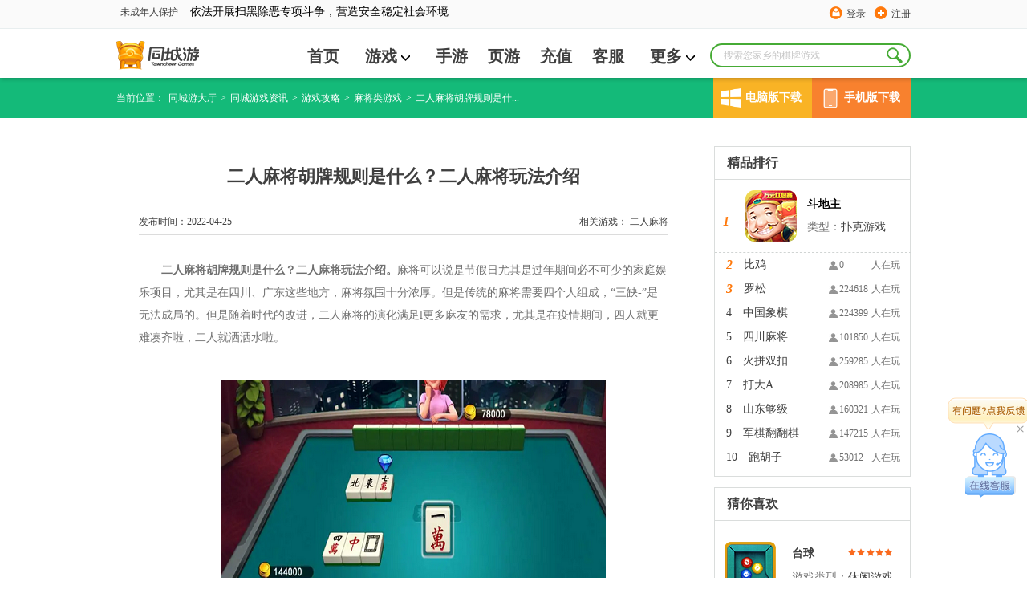

--- FILE ---
content_type: text/html; charset=utf-8
request_url: https://www.tcy365.com/news/d24950.html
body_size: 12739
content:

<!DOCTYPE html>
<html lang="zh">
<head>
    <meta charset="utf-8" />
    <meta http-equiv="X-UA-Compatible" content="IE=edge" />
    <title>二人麻将胡牌规则是什么？二人麻将玩法介绍-同城游 -畅唐同城游</title>
    <link rel="shortcut icon" href="//static.tcy365.com/uc/common/images/favicon.ico" />
    <meta name="keywords" content="二人麻将、二人麻将玩法介绍、麻将胡牌规则" />
    <meta name="description" itemprop="description" content="二人麻将胡牌规则是什么？二人麻将玩法介绍。麻将可以说是节假日尤其是过年期间必不可少的家庭娱乐项目，尤其是在四川、广东这些地方，麻将氛围十分浓厚。但是传统的麻将需要四个人组成，“三缺-”是无法成局的。但..." />
        <meta name="mobile-agent" content="format=html5;url=//m.tcy365.com/news/d24950.html" />
        <meta name="applicable-device" content="pc">
        <meta http-equiv="Cache-Control" content="no-siteapp" />
        <meta http-equiv="Cache-Control" content="no-transform" />
        <link rel="alternate" media="only screen and (max-width:750px)" href="//m.tcy365.com/news/d24950.html" />
    <link href="//static.tcy365.com/uc/tcy/static/assets/css/main-v5.0.3.css?v=20250528" rel="stylesheet" type="text/css" />
    <meta itemprop="name" content="同城游棋牌官方下载" />
    <meta itemprop="image" content="//static.tcy365.com/uc/common/images/logo/logo_v_48.png" />
    
    <meta property="bytedance:published_time" content="2022-04-25T18:48:54+08:00">
    <meta property="bytedance:updated_time" content="2022-04-25T21:09:51+08:00">

    
    <link rel="stylesheet" rev="stylesheet" type="text/css" href="//static.tcy365.com/uc/tcy/static/public/style/common.css?v=20250528" />
    <link rel="stylesheet" rev="stylesheet" type="text/css" href="//static.tcy365.com/uc/tcy/static/mainWeb/css/nesinformation-style.css?v=20250528" />
    <link rel="stylesheet" rev="stylesheet" type="text/css" href="//static.tcy365.com/uc/tcy/static/mainWeb/css/video.css?v=20250528" />
    <link type="text/css" rel="stylesheet" rev="stylesheet" href="//static.tcy365.com/uc/tcy/static/mainWeb/css/download_btn.css?v=20250528" />

    

    <script>
        var TCY_DATASIGN = {
            ip: '',
            appSessionId: '',
            eventSessionId: ''
        };
    </script>
    <script>
        var _datalink = {
            appId: '176',
            appCode: 'tcyweb'
        };
        var _dlk = _dlk || [];
    </script>
</head>
<body class="yahei">
    <div class="header">
        <div class="top-navigation">
            <div id="TCYSiteNav"></div>
        </div>
        <div class="logo-cn">
            <div class="search-box">
                <input type="text" placeholder="搜索您家乡的棋牌游戏" maxlength=10>
                <a href="javascript:;" class="search-btn J_search-btn"></a>
                <div class="search-list">
                    <div class="search-pop search-pop-mate" style="display:block">
                        <h3>猜你想搜</h3>
                        <ul class="search-mate">
                        </ul>
                    </div>
                    <div class="search-pop search-pop-record">
                        <h3>历史搜索</h3>
                        <ul class="search-history">
                        </ul>
                        <p>
                            <i></i>
                            <a href="javascript:;" class="clear-history-record">清空历史记录</a>
                        </p>
                    </div>
                    <div class="search-pop search-pop-hot" style="display: none">
                        <h3>热门搜索推荐</h3>
                        <ul class="search-recommend">
                        </ul>
                    </div>
                </div>
            </div>
                <ul class="nav yahei">
                    <li><a href="/bj/" title="首页" >首页</a></li>
                    <li>
                        <span class="more">
                            <a href="/game/"  target="_blank" title="游戏">游戏<i class="icon-more"></i></a>
                            <ul class="child-list">
                                <li><a href="/game/cards/" rel="nofollow" target="_blank" title="扑克牌游戏">扑克牌游戏</a></li>
                                <li><a href="/game/cmahjong/" rel="nofollow" target="_blank" title="麻将游戏">麻将游戏</a></li>
                                <li><a href="/game/chess/" rel="nofollow" target="_blank" title="棋类游戏">棋类游戏</a></li>
                                <li><a href="/game/casual/" rel="nofollow" target="_blank" title="休闲游戏">休闲游戏</a></li>
                            </ul>
                        </span>
                    </li>
                    <li><a href="/app/"  target="_blank" title="手游">手游</a></li>
                    <li><a href="http://www.yaodou.com/" rel="nofollow" target="_blank" title="页游">页游</a></li>
                    <li><a href="http://pay.tcy365.com/" rel="nofollow" target="_blank" title="充值">充值</a></li>
                    <li><a href="http://kf.tcy365.com/" rel="nofollow" target="_blank" title="客服">客服</a></li>
                    <li>
                        <span class="more">
                            <a href="#" title="更多">更多<i class="icon-more"></i></a>
                            <ul class="child-list">
                                <li><a href="http://user.tcy365.com/" rel="nofollow" target="_blank" title="用户中心">用户中心</a></li>
                                    <li><a href="/gc/" target="_blank" title="">游戏列表</a></li>

                                <li><a href="/top/" target="_blank" title="游戏排行榜">游戏排行榜</a></li>
                                <li><a href="/brand/" rel="nofollow" target="_blank" title="品牌">品牌</a></li>
                                <li><a href="/yxgl/" target="_blank" title="资讯精选">资讯精选</a></li>
                            </ul>
                        </span>
                    </li>
                </ul>
            <div class="logo">
                <div><h1><a href="/bj/" target="_blank" title="同城游戏大厅"></a></h1></div>
            </div>
            <p class="c-r2-p">
                                    <s2></s2>
            </p>
        </div>
    </div>
    

<div class="breadcrumb-green" style="width: 100%;">
    <ul class="breadcrumb-list  download_cn">
        <li>当前位置：</li>
        <li><a href="/" title="同城游大厅">同城游大厅</a></li>
        <li>&gt;<a href="/news/" title="同城游戏资讯">同城游戏资讯 </a></li>
            <li>&gt;<a href="//www.tcy365.com/news/cstrategy/" title="游戏攻略">游戏攻略 </a></li>
                    <li>&gt;<a href="//www.tcy365.com/news/cmahjong/" title="麻将类游戏">麻将类游戏 </a></li>
                <li>&gt;<span title="二人麻将胡牌规则是什么？二人麻将玩法介绍">二人麻将胡牌规则是什...</span></li>
<div class="download_item">
    <div class="computer" onmouseover="windowsDomnMounseover()" onmouseout="windowsDomnMounseout()" onclick="goDownloadPage()">
        <div class="icon computer_icon"></div>
        <span>电脑版下载</span>
    </div>
    <div class="mobile" onmouseover="mobileDomnMounseover()" onmouseout="mobileDomnMounseout()">
        <div class="icon mobile_icon"></div>
        <span>手机版下载</span>
    </div>
</div>
<div class="right_downlond windows_download" onmouseover="windowsDomnMounseover()" onmouseout="windowsDomnMounseout()">
    <a class="button" id="btnhall2" href="/hall/downloadhall.html?webid=1" rel="nofollow" title="同城游大厅下载" onclick="_dlk.push({c: '同城游大厅下载点击', ec: '1015006'});">
        <span class="f">下载游戏</span><span class="en_f"></span>
    </a>
</div>
<div class="right_downlond monbile_download" onmouseover="mobileDomnMounseover()" onmouseout="mobileDomnMounseout()"></div>

    </ul>
</div>
<div class="Gamelist">
    <div class="Gamelist_cn">
        <div class="Games">
            <div class="Information">
                <h1>二人麻将胡牌规则是什么？二人麻将玩法介绍</h1>
                <p>
                    <span>
                        相关游戏：
                        <a href='//www.tcy365.com/game/derqs462.html' target='_blank' title='二人麻将'>二人麻将</a>
                    </span>发布时间：2022-04-25
                </p>
            </div>
            <div class="New_cn" >
                <h2 style="text-indent:37px;text-autospace:ideograph-numeric;text-align:left"></h2><h2 style="text-indent:37px;text-autospace:ideograph-numeric;text-align:left"><strong><span style=";font-family:宋体;font-weight:bold;font-size:19px"><span style="font-family:宋体"></span></span></strong></h2><p style="margin-top:5px;margin-right:0;margin-bottom:5px;margin-left:0;text-indent:28px;text-align:left;line-height:28px"><strong><span style=";font-family:微软雅黑;font-weight:bold;font-size:14px"><span style="font-family:微软雅黑">二人麻将胡牌规则</span></span></strong><strong><span style=";font-family:微软雅黑;font-weight:bold;font-size:14px"><span style="font-family:微软雅黑">是什么？</span></span></strong><strong><span style=";font-family:微软雅黑;font-weight:bold;font-size:14px"><span style="font-family:微软雅黑">二人麻将玩法介绍</span></span></strong><strong><span style=";font-family:微软雅黑;font-weight:bold;font-size:14px"><span style="font-family:微软雅黑">。</span></span></strong><span style=";font-family:微软雅黑;font-size:14px"><span style="font-family:微软雅黑">麻将可以说是节假日尤其是过年期间必不可少的家庭娱乐项目</span></span><span style=";font-family:微软雅黑;font-size:14px"><span style="font-family:微软雅黑">，</span></span><span style=";font-family:微软雅黑;font-size:14px"><span style="font-family:微软雅黑">尤其是在四川、广东这些地方，麻将氛围十分浓厚。但是传统的</span></span><span style=";font-family:微软雅黑;font-size:14px"><span style="font-family:微软雅黑">麻将需要四</span></span><span style=";font-family:微软雅黑;font-size:14px"><span style="font-family:微软雅黑">个人组成</span></span><span style=";font-family:微软雅黑;font-size:14px"><span style="font-family:微软雅黑">，</span>“三缺-”是无法成局的。</span><span style=";font-family:微软雅黑;font-size:14px"><span style="font-family:微软雅黑">但是随着时代的改进，二人麻将的演化满足</span>l更多麻友的需求，尤其是在疫情期间，四人就更难凑齐啦，二人就洒洒水啦。</span></p><p style="margin-top:5px;margin-right:0;margin-bottom:5px;margin-left:0;text-indent:28px;text-align:left;line-height:28px"><span style=";font-family:微软雅黑;font-size:14px"><br /></span></p><p style="margin-top:5px;margin-right:0;margin-bottom:5px;margin-left:0;text-indent:28px;text-align:center;line-height:28px"><img alt="二人麻将胡牌规则是什么？二人麻将玩法介绍" title="二人麻将胡牌规则是什么？二人麻将玩法介绍" src="//image.tcy365.net/images/bd2/202204251854086548331.png" /><span style=";font-family:微软雅黑;font-size:14px">&nbsp;</span></p><p style="margin: 5px 0px; text-indent: 28px; line-height: 28px;"><span style=";font-family:微软雅黑;font-size:14px"><br /></span></p><p style="margin-top:5px;margin-right:0;margin-bottom:5px;margin-left:0;text-indent:28px;text-align:left;line-height:28px"><span style=";font-family:微软雅黑;font-size:14px"><span style="font-family:微软雅黑">接下来小编就来介绍一下二人麻将的玩法和虎牌规则吧。二人麻将顾名思义就是两个人打的麻将，没有北家和西家。基本上和四人麻将差不多，由条子、发财、筒子、万子、红中、白板这些组成。对局的时候你可以吃上家的牌，也可以杠、可以碰等。手上的牌较后是三个相连的，或者是一样的牌，再加一个对子，那这一局你就可以胡啦。有些地方还有自摸损的差别。</span></span></p><p style="margin-top:5px;margin-right:0;margin-bottom:5px;margin-left:0;text-indent:28px;text-align:left;line-height:28px"><span style=";font-family:微软雅黑;font-size:14px"><span style="font-family:微软雅黑"><br /></span></span></p><p style="margin-top:5px;margin-right:0;margin-bottom:5px;margin-left:0;text-indent:28px;text-align:left;line-height:28px"><span style=";font-family:微软雅黑;font-size:14px"><span style="font-family:微软雅黑">大多数情况下自摸损是不应用的，这个时候自摸以及和牌的得分点一样。</span> 但如果采用自摸损，那么得点就需要对这一半。接下来是算钱，如果是打的一块钱一局，那么放炮的人要给两块钱，如果是自摸，就要给两块钱。还有一些</span><span style=";font-family:微软雅黑;font-size:14px"><span style="font-family:微软雅黑">大胡</span></span><span style=";font-family:微软雅黑;font-size:14px"><span style="font-family:微软雅黑">、小胡、清一色、杠上花等等胡牌方式，这些给钱的番数我就更加不懂了，哈哈放弃，反正小编不太行，你行你上。二人麻将这种变种</span></span><span style=";font-family:微软雅黑;font-size:14px"><span style="font-family:微软雅黑">麻将</span></span><span style=";font-family:微软雅黑;font-size:14px"><span style="font-family:微软雅黑">，是有久远故事的，以前电脑游戏和</span></span><span style=";font-family:微软雅黑;font-size:14px"><span style="font-family:微软雅黑">脱衣麻将</span></span><span style=";font-family:微软雅黑;font-size:14px"><span style="font-family:微软雅黑">游戏使用的就是二人麻将的形式。不过对于麻将发烧友来说，二人麻将是远远不能满足他们需求的，但对于一般麻友来说消遣时光是够够。</span></span></p><p style="margin-top:5px;margin-right:0;margin-bottom:5px;margin-left:0;text-indent:28px;text-align:left;line-height:28px"><span style=";font-family:微软雅黑;font-size:14px"><span style="font-family:微软雅黑"><br /></span></span></p><p style="margin: 5px 0px; text-indent: 28px; text-align: left; line-height: 28px;"><span style=";font-family:微软雅黑;font-size:14px"><span style="font-family:微软雅黑">以上就是</span></span><strong><span style=";font-family:微软雅黑;font-weight:bold;font-size:14px"><span style="font-family:微软雅黑">二人麻将的胡牌规则和玩法介绍</span></span></strong><span style=";font-family:微软雅黑;font-size:14px"><span style="font-family:微软雅黑">啦，如果你对二人麻将心动了的话，那就快下载</span></span><strong><span style=";font-family:微软雅黑;font-weight:bold;font-size:14px"><span style="font-family:微软雅黑">同城游官方</span>APP</span></strong><span style=";font-family:微软雅黑;font-size:14px"><span style="font-family:微软雅黑">吧，里面不仅有好玩的二人麻将，还有各地区的特色棋牌游戏，随时随地可以玩家乡游戏，快来下载吧！</span></span></p>
            </div>
            <p class="go-prev-or-next">
                    <a href="/news/d14779.html" title="诸暨包麻将的几招制胜法宝">上一篇：诸暨包麻将的几招制胜法宝</a>
                                    <a href="javascript:;"></a>
            </p>
            <div class="clearfix share">
热门精选：                        <a href="/yxgl/8373/" class="l" target="_blank">二人麻将玩法介绍</a>
                        <a href="/yxgl/8374/" class="l" target="_blank">麻将胡牌规则</a>
                        <a href="/yxgl/422/" class="l" target="_blank">二人麻将</a>
                <div class="bdsharebuttonbox fr">
                    <span>分享：</span>
                    <a href="#" class="bds_sqq J_news_bds_sqq" data-cmd="sqq" title="分享给QQ好友"></a>
                    <a href="#" class="bds_qzone J_news_bds_qzone" data-cmd="qzone" title="分享到QQ空间"></a>
                    <a href="#" class="bds_weixin J_news_bds_weixin" data-cmd="weixin" title="分享到微信"></a>
                    <a href="#" class="bds_tieba J_news_bds_tieba" data-cmd="tieba" title="分享到贴吧"></a>
                </div>
            </div>
<div class="news">
                    <div class="News_title">
                        <h2>热门资讯</h2>
                    </div>
                    <ul>
                            <li>
                                <a href="//www.tcy365.com/news/d29957.html" title="大神麻将 吉祥物突破材料调整" target="_blank">
                                    大神麻将 吉祥物突破材料调整
                                </a>
                            </li>
                            <li>
                                <a href="//www.tcy365.com/news/d29956.html" title="大神麻将 百货商场更改" target="_blank">
                                    大神麻将 百货商场更改
                                </a>
                            </li>
                            <li>
                                <a href="//www.tcy365.com/news/d28872.html" title="《大神麻将》免广告特权有哪些奖励？" target="_blank">
                                    《大神麻将》免广告特权有哪些奖励？
                                </a>
                            </li>
                            <li>
                                <a href="//www.tcy365.com/news/d28878.html" title="捉鸡麻将怎么玩" target="_blank">
                                    捉鸡麻将怎么玩
                                </a>
                            </li>
                            <li>
                                <a href="//www.tcy365.com/news/d28877.html" title="四川麻将 红中有什么用？麻将高手红中用法" target="_blank">
                                    四川麻将 红中有什么用？麻将高手红中用法
                                </a>
                            </li>
                            <li>
                                <a href="//www.tcy365.com/news/d28875.html" title="《大神麻将》优先做顺子还是做刻子？" target="_blank">
                                    《大神麻将》优先做顺子还是做刻子？
                                </a>
                            </li>
                    </ul>
                </div>
        </div>
        <div class="R_notice">

            <div class="right_cn">
                <div class="Ranking">
                    <h2>精品排行</h2>
                </div>



    <dl>
        <dt style="display:none">
            <span><b class="icon-user">352101</b>人在玩</span>
            <i  class="i">1</i>
			<h6 class="game-tt">
				<em>斗地主</em>
			</h6>
        </dt>
        <dd style="display:block">
            <div class="Btit">
                <a href="//www.tcy365.com/game/dzgdz398.html" title="斗地主" target="_blank">
                    <h3><p>斗地主</p></h3>
                </a>
                <p>类型：<a href="//www.tcy365.com/game/cards/" title="扑克游戏">扑克游戏</a> </p>
            </div>
            <i  class="i">1 </i>
            <a href="/game/dzgdz398.html" title="斗地主" target="_blank">
                <img src="//image.tcy365.net/game/Pic/zgdz_64.png" alt="斗地主" width="64" height="64" title="斗地主" />
            </a>
        </dd>
    </dl>
    <dl>
        <dt >
            <span><b class="icon-user">0</b>人在玩</span>
            <i  class="i">2</i>
			<h6 class="game-tt">
				<em>比鸡</em>
			</h6>
        </dt>
        <dd >
            <div class="Btit">
                <a href="//www.tcy365.com/game/dlybj432.html" title="比鸡" target="_blank">
                    <h3><p>比鸡</p></h3>
                </a>
                <p>类型：其他 </p>
            </div>
            <i  class="i">2 </i>
            <a href="/game/dlybj432.html" title="比鸡" target="_blank">
                <img src="//image.tcy365.net/game/Pic/lybj_64.png" alt="比鸡" width="64" height="64" title="比鸡" />
            </a>
        </dd>
    </dl>
    <dl>
        <dt >
            <span><b class="icon-user">224618</b>人在玩</span>
            <i  class="i">3</i>
			<h6 class="game-tt">
				<em>罗松</em>
			</h6>
        </dt>
        <dd >
            <div class="Btit">
                <a href="//www.tcy365.com/game/dgsss428.html" title="罗松" target="_blank">
                    <h3><p>罗松</p></h3>
                </a>
                <p>类型：<a href="//www.tcy365.com/game/cards/" title="扑克游戏">扑克游戏</a> </p>
            </div>
            <i  class="i">3 </i>
            <a href="/game/dgsss428.html" title="罗松" target="_blank">
                <img src="//image.tcy365.net/game/Pic/gsss_64.png" alt="罗松" width="64" height="64" title="罗松" />
            </a>
        </dd>
    </dl>
    <dl>
        <dt >
            <span><b class="icon-user">224399</b>人在玩</span>
            <i >4</i>
			<h6 class="game-tt">
				<em>中国象棋</em>
			</h6>
        </dt>
        <dd >
            <div class="Btit">
                <a href="//www.tcy365.com/game/dzgxq410.html" title="中国象棋" target="_blank">
                    <h3><p>中国象棋</p></h3>
                </a>
                <p>类型：<a href="//www.tcy365.com/game/chess/" title="棋类游戏">棋类游戏</a> </p>
            </div>
            <i >4 </i>
            <a href="/game/dzgxq410.html" title="中国象棋" target="_blank">
                <img src="//image.tcy365.net/game/Pic/zgxq_64.png" alt="中国象棋" width="64" height="64" title="中国象棋" />
            </a>
        </dd>
    </dl>
    <dl>
        <dt >
            <span><b class="icon-user">101850</b>人在玩</span>
            <i >5</i>
			<h6 class="game-tt">
				<em>四川麻将</em>
			</h6>
        </dt>
        <dd >
            <div class="Btit">
                <a href="//www.tcy365.com/game/dxzmj364.html" title="四川麻将" target="_blank">
                    <h3><p>四川麻将</p></h3>
                </a>
                <p>类型：<a href="//www.tcy365.com/game/cmahjong/" title="骨牌游戏">骨牌游戏</a> </p>
            </div>
            <i >5 </i>
            <a href="/game/dxzmj364.html" title="四川麻将" target="_blank">
                <img src="//image.tcy365.net/game/Pic/xzmj_64.png" alt="四川麻将" width="64" height="64" title="四川麻将" />
            </a>
        </dd>
    </dl>
    <dl>
        <dt >
            <span><b class="icon-user">259285</b>人在玩</span>
            <i >6</i>
			<h6 class="game-tt">
				<em>火拼双扣</em>
			</h6>
        </dt>
        <dd >
            <div class="Btit">
                <a href="//www.tcy365.com/game/dqzsk261.html" title="火拼双扣" target="_blank">
                    <h3><p>火拼双扣</p></h3>
                </a>
                <p>类型：<a href="//www.tcy365.com/game/cards/" title="扑克游戏">扑克游戏</a> </p>
            </div>
            <i >6 </i>
            <a href="/game/dqzsk261.html" title="火拼双扣" target="_blank">
                <img src="//image.tcy365.net/game/Pic/qzsk_64.png" alt="火拼双扣" width="64" height="64" title="火拼双扣" />
            </a>
        </dd>
    </dl>
    <dl>
        <dt >
            <span><b class="icon-user">208985</b>人在玩</span>
            <i >7</i>
			<h6 class="game-tt">
				<em>打大A</em>
			</h6>
        </dt>
        <dd >
            <div class="Btit">
                <a href="//www.tcy365.com/game/dmgda206.html" title="打大A" target="_blank">
                    <h3><p>打大A</p></h3>
                </a>
                <p>类型：<a href="//www.tcy365.com/game/cards/" title="扑克游戏">扑克游戏</a> </p>
            </div>
            <i >7 </i>
            <a href="/game/dmgda206.html" title="打大A" target="_blank">
                <img src="//image.tcy365.net/game/Pic/mgda_64.png" alt="打大A" width="64" height="64" title="打大A" />
            </a>
        </dd>
    </dl>
    <dl>
        <dt >
            <span><b class="icon-user">160321</b>人在玩</span>
            <i >8</i>
			<h6 class="game-tt">
				<em>山东够级</em>
			</h6>
        </dt>
        <dd >
            <div class="Btit">
                <a href="//www.tcy365.com/game/dsdgj272.html" title="山东够级" target="_blank">
                    <h3><p>山东够级</p></h3>
                </a>
                <p>类型：<a href="//www.tcy365.com/game/cards/" title="扑克游戏">扑克游戏</a> </p>
            </div>
            <i >8 </i>
            <a href="/game/dsdgj272.html" title="山东够级" target="_blank">
                <img src="//image.tcy365.net/game/Pic/sdgj_64.png" alt="山东够级" width="64" height="64" title="山东够级" />
            </a>
        </dd>
    </dl>
    <dl>
        <dt >
            <span><b class="icon-user">147215</b>人在玩</span>
            <i >9</i>
			<h6 class="game-tt">
				<em>军棋翻翻棋</em>
			</h6>
        </dt>
        <dd >
            <div class="Btit">
                <a href="//www.tcy365.com/game/dzgff400.html" title="军棋翻翻棋" target="_blank">
                    <h3><p>军棋翻翻棋</p></h3>
                </a>
                <p>类型：<a href="//www.tcy365.com/game/chess/" title="棋类游戏">棋类游戏</a> </p>
            </div>
            <i >9 </i>
            <a href="/game/dzgff400.html" title="军棋翻翻棋" target="_blank">
                <img src="//image.tcy365.net/game/Pic/zgff_64.png" alt="军棋翻翻棋" width="64" height="64" title="军棋翻翻棋" />
            </a>
        </dd>
    </dl>
    <dl>
        <dt >
            <span><b class="icon-user">53012</b>人在玩</span>
            <i >10</i>
			<h6 class="game-tt">
				<em>跑胡子</em>
			</h6>
        </dt>
        <dd >
            <div class="Btit">
                <a href="//www.tcy365.com/game/dhnhz435.html" title="跑胡子" target="_blank">
                    <h3><p>跑胡子</p></h3>
                </a>
                <p>类型：<a href="//www.tcy365.com/game/cards/" title="扑克游戏">扑克游戏</a> </p>
            </div>
            <i >10 </i>
            <a href="/game/dhnhz435.html" title="跑胡子" target="_blank">
                <img src="//image.tcy365.net/game/Pic/hnhz_64.png" alt="跑胡子" width="64" height="64" title="跑胡子" />
            </a>
        </dd>
    </dl>


            </div>
            <div class="Like">
                <div class="Like_GM">
                    <h2>猜你喜欢</h2>
                </div>
                <ul>
                            <li>
                                <img class="star" src="//static.tcy365.com/uc/tcy/static/fz/img/star1.png?v=20250528" alt="星级" />
                                <a href="//www.tcy365.com/game/dbill14.html" target="_blank" title="台球">
                                    <img class="img1" src="//image.tcy365.net/game/pic/bill_64.png" alt="台球" width="64" height="64" title="台球">
                                </a>
                                <a href="//www.tcy365.com/game/dbill14.html" target="_blank" title="台球">
                                    <h3>台球</h3>
                                </a>
                                <p>游戏类型：<a href="//www.tcy365.com/game/casual/" title="休闲游戏">休闲游戏</a></p>
                            </li>
                            <li>
                                <img class="star" src="//static.tcy365.com/uc/tcy/static/fz/img/star1.png?v=20250528" alt="星级" />
                                <a href="//www.tcy365.com/game/dbxha16.html" target="_blank" title="本溪红A">
                                    <img class="img1" src="//image.tcy365.net/game/pic/bxha_64.png" alt="本溪红A" width="64" height="64" title="本溪红A">
                                </a>
                                <a href="//www.tcy365.com/game/dbxha16.html" target="_blank" title="本溪红A">
                                    <h3>本溪红A</h3>
                                </a>
                                <p>游戏类型：<a href="//www.tcy365.com/game/cards/" title="扑克游戏">扑克游戏</a></p>
                            </li>
                            <li>
                                <img class="star" src="//static.tcy365.com/uc/tcy/static/fz/img/star1.png?v=20250528" alt="星级" />
                                <a href="//www.tcy365.com/game/dcchm20.html" target="_blank" title="采花蜜">
                                    <img class="img1" src="//image.tcy365.net/game/pic/cchm_64.png" alt="采花蜜" width="64" height="64" title="采花蜜">
                                </a>
                                <a href="//www.tcy365.com/game/dcchm20.html" target="_blank" title="采花蜜">
                                    <h3>采花蜜</h3>
                                </a>
                                <p>游戏类型：<a href="//www.tcy365.com/game/casual/" title="休闲游戏">休闲游戏</a></p>
                            </li>

                </ul>
            </div>
                <div class="aside">
                    <div class="news-warpper games-news">
                        <h2 class="title">
                            <a title="二人麻将热门攻略" href="/news/cstrategy/" class="caption">二人麻将热门攻略</a><a href="/news/cstrategy/" class="more" target="_blank" title="更多攻略">更多</a>
                        </h2>
                        <ul class="news-list">
                                <li><a href="/news/d6558.html" target="_blank" title="玩二人麻将游戏一直输？原来是因为这些">玩二人麻将游戏一直输？原来是因为这些</a></li>
                                <li><a href="/news/d6101.html" target="_blank" title="单机二人麻将游戏该怎么玩，你是否真的知道？">单机二人麻将游戏该怎么玩，你是否真的知道？</a></li>
                                <li><a href="/news/d9547.html" target="_blank" title="陕西麻将玩法的一些介绍，你是否都能了解？">陕西麻将玩法的一些介绍，你是否都能了解？</a></li>
                                <li><a href="/news/d11555.html" target="_blank" title="陕西麻将下载带来了不同的游戏规则">陕西麻将下载带来了不同的游戏规则</a></li>
                                <li><a href="/news/d4617.html" target="_blank" title="星子麻将没有公布于世的秘密是什么">星子麻将没有公布于世的秘密是什么</a></li>
                                <li><a href="/news/d1458.html" target="_blank" title="麻将游戏快速入门技巧">麻将游戏快速入门技巧</a></li>
                        </ul>
                    </div>
                </div>

        </div>
        <div class="clear"></div>
    </div>
</div>

<div class="friend-link">
    <div class="content">

            <p>
                <span class="friend-link-title">热门城市&nbsp;&gt;</span>
                    <a href="//www.tcy365.com/gg/play/" target="_blank" title="贵港同城游戏">贵港同城游戏</a>
                    <a href="//www.tcy365.com/hf/" target="_blank" title="合肥同城游">合肥同城游</a>
                    <a href="//www.tcy365.com/hhht/" target="_blank" title="内蒙古同城游戏大厅">内蒙古同城游戏大厅</a>
                    <a href="//www.tcy365.com/nn/" target="_blank" title="南宁同城游戏大厅官方下载">南宁同城游戏大厅官方下载</a>
                    <a href="//www.tcy365.com/sr/" target="_blank" title="上饶同城游">上饶同城游</a>
                    <a href="//www.tcy365.com/taicang/play/" target="_blank" title="太仓同城游">太仓同城游</a>
                    <a href="//www.tcy365.com/wenling/" target="_blank" title="温岭同城游戏大厅">温岭同城游戏大厅</a>
                    <a href="//www.tcy365.com/yl/" target="_blank" title="玉林同城游戏大厅下载">玉林同城游戏大厅下载</a>
            </p>

            <p>
                <span class="friend-link-title">热门游戏&nbsp;&gt;</span>
                    <a href="//www.tcy365.com/huangs/" target="_blank" title="大冶打拱">大冶打拱 </a>
                    <a href="https://www.tcy365.com/news/d13461.html" target="_blank" title="斗地主怎么玩">斗地主怎么玩 </a>
                    <a href="//www.tcy365.com/game/derqs462.html" target="_blank" title="二人麻将下载">二人麻将下载 </a>
                    <a href="//www.tcy365.com/news/d24816.html" target="_blank" title="贰柒拾游戏">贰柒拾游戏 </a>
                    <a href="//www.tcy365.com/news/d24815.html" target="_blank" title="福州四色牌规则">福州四色牌规则 </a>
                    <a href="//www.tcy365.com/news/d10901.html" target="_blank" title="干瞪眼怎么玩">干瞪眼怎么玩 </a>
                    <a href="//www.tcy365.com/ha/" target="_blank" title="淮安掼蛋游戏">淮安掼蛋游戏 </a>
                    <a href="//www.tcy365.com/jh/" target="_blank" title="金华游戏">金华游戏 </a>
                    <a href="//www.tcy365.com/cz/" target="_blank" title="金坛四副牌">金坛四副牌 </a>
                    <a href="//www.tcy365.com/game/dxgwx461.html" target="_blank" title="卡五星">卡五星 </a>
                    <a href="//www.tcy365.com/qingdao/" target="_blank" title="青岛够级">青岛够级 </a>
                    <a href="//www.tcy365.com/news/d24813.html" target="_blank" title="三打哈游戏">三打哈游戏 </a>
                    <a href="//www.tcy365.com/news/d24814.html" target="_blank" title="杀胡游戏">杀胡游戏 </a>
                    <a href="//www.tcy365.com/news/d1829.html" target="_blank" title="徐闻拖拉机怎么玩">徐闻拖拉机怎么玩 </a>
            </p>
                    <p>
                <span class="friend-link-title"><a href="/news/cstrategy/" target="_blank" class="friend-link-title-link">热门攻略&nbsp;&gt;</a></span>

                    <a href="https://m.tcy365.com/yxgl/1999/" target="_blank" title="安庆赖子麻将">安庆赖子麻将 </a>
                    <a href="https://www.tcy365.com/news/d14693.html" target="_blank" title="逮狗腿">逮狗腿 </a>
                    <a href="https://www.tcy365.com/news/d25939.html" target="_blank" title="德清点子">德清点子 </a>
                    <a href="https://m.tcy365.com/game/dgxni.html" target="_blank" title="河池牛鬼">河池牛鬼 </a>
                    <a href="https://www.tcy365.com/news/d26736.html" target="_blank" title="军棋的玩法和规则">军棋的玩法和规则 </a>
                    <a href="http://m.tcy365.com/yxgl/259/" target="_blank" title="南宁同城游戏中心">南宁同城游戏中心 </a>
                    <a href="https://www.tcy365.com/news/d25104.html" target="_blank" title="四副">四副 </a>
            </p>

    </div>

</div>



    
    <div id="ConsultingService" class="ConsultingService">
        <a href="http://newservice.tcy365.com/PC/?accessid=3103" class="big-icon J_talk" target="_blank"><i class="talk-title"></i><span class="toggle-btn">&#215;</span></a>
        <span class="small-icon"></span>
    </div>
    
    <div class="footer">
        <div class="Anti-addiction">
            <p>抵制不良游戏 拒绝盗版游戏 注意自我保护 谨防受骗上当 适度游戏益脑 沉迷游戏伤身 合理安排时间 享受健康生活 —— 《健康游戏忠告》</p>
        </div>
        <div class="intro">
            <div class="about-us clearfix">
                <span class="logo" title="同城游"></span>
                <ul>
                    <li><a href="/help/intro.html" rel="nofollow" title="本站简介" target="_blank">本站简介</a></li>
                    <li><a href="/help/cooperate.html" rel="nofollow" title="商务合作" target="_blank">商务合作 </a></li>
                    <li><a href="/help/contact.html" rel="nofollow" title="联系我们" target="_blank">联系我们</a></li>
                    <li><a href="//user.tcy365.com/serviceitem.html" rel="nofollow" title="用户服务条款" target="_blank">用户服务条款 </a></li>
                    <li><a href="//tcysysres.tcy365.com/m/index_platform.html" rel="nofollow" title="隐私政策" target="_blank">隐私政策</a></li>
                    <li class="last"><a href="http://www.ct108.com/" rel="nofollow" title="畅唐网络" target="_blank">畅唐网络</a></li>
                </ul>
            </div>
        </div>
        <p class="right-declare">
            <span>COPYRIGHT &copy; 2026 TOWNCHEER GAMES. ALL RIGHTS RESERVED. 浙江畅唐网络股份有限公司 &reg; 版权所有</span>
            <span>《中华人民共和国增值电信业务经营许可证》 编号：<a href="//beian.miit.gov.cn/" target="_blank">浙B2-20090241</a></span>
            <span>《网络文化经营许可证》浙网文[2018]2411-151号</span>
            <span>《文网游备字》[2014]M-CBG136号</span>
            <a href="//www.beian.gov.cn/portal/registerSystemInfo?recordcode=33010802006433" rel="nofollow" target="_blank">
                <img src="//www.beian.gov.cn/img/ghs.png" class="zgwab">浙公网安备 33010802006433号
            </a>
        </p>
    </div>

    <script src="//static.tcy365.com/??cdn/jquery/1.8.2/jquery.js,cdn/dialog/1.4.0/dialog.js,cdn/messenger/2.0.0/messenger.js,cdn/component/slider/1.0.1/slider.min.js?v=20250528" type="text/javascript"></script>
    <script src="//static.tcy365.com/??uc/tcy/static/assets/js/top/1.0.3/top.js,uc/tcy/static/assets/js/1.0.1/banner-slider.js,uc/tcy/static/assets/js/5.0.0/placeholder.js,uc/tcy/static/assets/js/5.0.0/app.js,uc/tcy/static/assets/js/5.0.0/trackevent.js,uc/tcy/static/assets/js/4.8.0/sliderGradual.min.js?v=20250528"></script>
    
    <script type="application/ld+json">
    {
        "@context": "https://zhanzhang.baidu.com/contexts/cambrian.jsonld",
        "@id":  "//www.tcy365.com/news/d24950.html",
        "appid": "否",
        "title": "二人麻将胡牌规则是什么？二人麻将玩法介绍-同城游",

		"images":["http://image.tcy365.net/images/bd2/202204251854086548331.png"],
        "description": "二人麻将胡牌规则是什么？二人麻将玩法介绍。麻将可以说是节假日尤其是过年期间必不可少的家庭娱乐项目，尤其是在四川、广东这些地方，麻将氛围十分浓厚。但是传统的麻将需要四个人组成，“三缺-”是无法成局的。但...",
        "pubDate": "2022-04-25T18:48:54",
        "upDate": "2022-04-25T21:09:51"
    }
    </script>

    
    <div id="go_top">
        <div class="downlayer">
        </div>
        <div class="downlayerbtn">
            <div class="btntcy">
                <a id="btnhall3" href="/hall/downloadhall.html?webid=1" rel="nofollow" title="游戏大厅下载">
                    <img src="//static.tcy365.com/uc/tcy/static/mainWeb/img/btntcy.png?v=20250528" />
                    <img src="//static.tcy365.com/uc/tcy/static/mainWeb/img/btndown.png?v=20250528" style="margin-bottom: 15px" />
                </a>
            </div>
            <img src="//static.tcy365.com/uc/tcy/static/mainWeb/img/btnclose.png?v=20250528" class="layerclose" title="关闭" />
        </div>
    </div>

    <script>
        (function () {
            var st = document.createElement('script');
            st.src = '//dlk.tcy365.net/dlk.js';
            var s = document.getElementsByTagName('script')[0];
            s.parentNode.insertBefore(st, s);
        })();
    </script>
    <script>
        function goDownloadPage() {
            _dlk.push({ c: '同城游大厅下载点击', ec: '1015006' });
            window.location.href = '/hall/downloadhall.html?webid=1'
        }</script>
    
    <script src="//static.tcy365.com/uc/tcy/static/public/js/sea.js?v=20250528"></script>
    <script src="//static.tcy365.com/uc/tcy/static/mainWeb/js/5.0.0/news.js?v=20250528"></script>

    <script src="//static.tcy365.com/uc/tcy/static/mainWeb/js/download_btn.js?v=20250528"></script>

    <script>
        // 同城游下载
        function goToGanme() {
            _dlk.push({ c: 'PC咨询视频播放页点击下载', ec: '1015401' });
            window.location.href = '/hall/downloadhall.html?webid=1'
        }
    </script>
    <script>
        window._bd_share_config = {
            "common": {
                "bdSnsKey": {},
                "bdText": "",
                "bdMini": "2",
                "bdPic": "",
                "bdStyle": "0",
                "bdSize": "16"
            },
            "share": {}
        };
        //修改部分 v5.0.0 使用内部资源
        with (document) 0[(getElementsByTagName('head')[0] || body).appendChild(createElement('script')).src = '//static.tcy365.com/uc/tcy/static/assets/js/share/1.0.1/share.js?cdnversion=' + ~(-new Date() / 36e5)];
    </script>
    <script>
        _dlk.push({ c: '资讯-页面访问事件', ec: '1015002' });
    </script>

    <div style="display: none">
        <script>
            var _hmt = _hmt || [];
            _hmt.push(['_setAccount', 'aca1979fdbc3dce4f93769024d66f498']);
            (function() {
            var hm = document.createElement("script");
            hm.src = "https://hm.baidu.com/hm.js?aca1979fdbc3dce4f93769024d66f498";
            var s = document.getElementsByTagName("script")[0]; 
            s.parentNode.insertBefore(hm, s);
            })();
        </script>
        <script src="https://s95.cnzz.com/z_stat.php?id=1261168349&web_id=1261168349" language="JavaScript"></script>
    </div>
</body>
</html>


--- FILE ---
content_type: text/css
request_url: https://static.tcy365.com/cdn/dialog/1.4.0/skins/default.css
body_size: 1982
content:
@charset utf-8;

/*==================制作新皮肤从这里开始复制==================*/
/*基本重置*/
body{ _margin:0; }/*IE6 BUG*/
.ui_lock_scroll{ *overflow:hidden; }
.ui_lock_scroll body{ overflow:hidden; }

/*结构层*/
.ui_content,.ui_title,.ui_buttons input{ font:12px/1.333 tahoma,arial,\5b8b\4f53,sans-serif; }
table.ui_border,table.ui_dialog{ width:auto;border-spacing:0;*border-collapse:collapse; }
.ui_border td,.ui_dialog td{ padding:0; }
.ui_dialog{  }

/*标题部分开始*/
.ui_title{ overflow:hidden;text-overflow:ellipsis;white-space:nowrap;display:block;cursor:move;background:#DDD;-moz-user-select:none;-webkit-user-select:none;padding:0 100px 0 0; }
.ui_title_buttons{ position:absolute;cursor:pointer;font-size:0;letter-spacing:-.5em; }

/*对齐自适应*/
.ui_main{ min-width:6em;min-width:0\9;text-align:center; }
.ui_content{ /*display:inline-block;*display:inline;*/zoom:1;text-align:left; position:relative;}
.ui_content.ui_state_full{ display:block;width:100%;height:100%;margin:0;padding:0!important; }
.ui_loading{height:32px;text-align:center;text-indent:-9999em;overflow:hidden;background:url(icons/loading.gif) no-repeat center center; }
.ui_icon_bg{ margin:20px 0 20px 15px; }

/*标题纯CSS按钮开始 min 最小化，max最大化，res还原，rese恢复，close关闭*/
.ui_min,.ui_max,.ui_close,.ui_res{ position:relative;text-decoration:none;letter-spacing:normal;text-align:center;display:inline-block;*display:inline;zoom:1;vertical-align:top;font-family:tahoma,arial,\5b8b\4f53,sans-serif; }
.ui_min b,.ui_max b,.ui_res_t,.ui_res_b{ display:block;position:absolute;overflow:hidden;cursor:pointer; }
.ui_close{ font-weight:500;text-decoration:none;outline:0 none; }

.ui_close:hover{ text-decoration:none; }

/*Tips部分*/
.ui_state_tips .ui_main{ min-width:3em;}
.ui_state_tips .ui_content{ margin-top:-2px; height:30px; line-height:30px;}
.ui_state_tips .ui_icon_bg{ margin:8px 0 3px 9px;* margin:5px 0 6px 9px; }
.ui_state_tips .ui_title,.ui_state_tips .ui_title_buttons,.ui_res{ display:none; } /* 还原按钮也在这里隐藏，这样可节省代码，注间这段一定要写在上面那段代码的下面*/

#ldg_lockmask{ background:#DCE2F1;filter:alpha(opacity=60);opacity:.6; }
/*==================制作新皮肤到这里结束复制==================*/

/*样式层开始*/
.ui_inner{ border: 3px solid #dcdcdc; }
.ui_title_bar{ width:100%;height:0;position:relative;}
.ui_title{ display:block;height:22px;line-height:22px;line-height:24px\9;color:#FFF;background:none;font-size:14px;padding-left:7px; }


.ui_lt,.ui_rt,.ui_lb,.ui_rb,.ui_t,.ui_b{ }
.ui_lt{ width:13px;height:36px; }
.ui_rt{ width:13px;height:36px; }
.ui_lb{ width:13px;height:16px; }
.ui_rb{ width:13px;height:16px; }

.ui_t,.ui_b{ }
.ui_t{  }
.ui_b{  }
.ui_l,.ui_r{  }
.ui_l{  }
.ui_r{  }

/*标题纯CSS按钮定位部分*/
.ui_title_buttons{ top:6px;right:6px; }
.ui_min,.ui_max,.ui_close,.ui_res{ color:#FFF;font-size:22px;width:22px;height:22px;line-height:18px; }
.ui_min_b{ top:10px;left:5px;width:12px;height:2px;border-bottom:2px solid #FFF; }
.ui_max_b{ top:5px;left:5px;width:10px;height:7px; }
.ui_res_t,.ui_res_b{ top:8px;left:3px;width:10px;height:5px; }
.ui_res_b{ top:4px;left:6px; }
.ui_res_t,.ui_res_b,.ui_max_b{ border:1px solid #FFF;border-top-width:3px; }
.ui_res_t{ background:#3d8cce; }
.ui_min:hover b,.ui_max:hover b,.ui_res:hover b{ border-color:#555; }
.ui_close{ vertical-align:baseline; _line-height:22px; background: #000; }
.ui_close:hover{ color:#FF6600; }

/*底部按钮样式*/
.ui_buttons{ white-space:nowrap;padding:4px 8px;text-align:right;background-color:#FFF; }
.ui_buttons input::-moz-focus-inner{ border:0;padding:0;margin:0; }

.ui_buttons input{ padding:3px 10px 3px 12px;padding:5px 10px 2px 12px\0;*padding:4px 10px 2px 10px;margin-left:6px;cursor:pointer;display:inline-block; 
text-align:center;line-height:1;height:23px;letter-spacing:3px;overflow:visible;color:#333;border:solid 1px #999;border-radius:3px;border-radius:0\9;background:#DDD;
background:linear-gradient(top,#FAFAFA,#E4E4E4);
background:-moz-linear-gradient(top,#FAFAFA,#E4E4E4);
background:-webkit-gradient(linear,0% 0%,0% 100%,from(#FAFAFA),to(#E4E4E4));
background:-o-linear-gradient(top,#FAFAFA,#E4E4E4);
filter:progid:DXImageTransform.Microsoft.gradient(startColorstr='#FAFAFA',endColorstr='#E4E4E4');
text-shadow:0 1px 1px rgba(255,255,255,1);box-shadow:0 1px 0 rgba(255,255,255,.7),0 -1px 0 rgba(0,0,0,.09);
-moz-transition:-moz-box-shadow linear .2s;-webkit-transition:-webkit-box-shadow linear .2s;transition:box-shadow linear .2s; }
.ui_buttons input:focus{ outline:0 none;box-shadow:0 0 3px #0e78c9; }
.ui_buttons input:hover{ color:#000;border-color:#666;box-shadow:none; }
.ui_buttons input:active{ border-color:#666;
background:linear-gradient(top,#FAFAFA,#E4E4E4);
background:-moz-linear-gradient(top,#FAFAFA,#E4E4E4);
background:-webkit-gradient(linear,0% 0%,0% 100%,from(#FAFAFA),to(#E4E4E4));
background:-o-linear-gradient(top,#FAFAFA,#E4E4E4);
filter:progid:DXImageTransform.Microsoft.gradient(startColorstr='#FAFAFA',endColorstr='#E4E4E4'); }
.ui_buttons input[disabled]{ cursor:default;color:#666;background:#DDD;border:solid 1px #999;filter:alpha(opacity=50);opacity:.5;box-shadow:none; }

input.ui_state_highlight{ color:#FFF;border:solid 1px #1c6a9e;text-shadow:0 -1px 1px #1c6a9e;background:#2288cc;
background:linear-gradient(top,#33bbee,#2288cc);
background:-moz-linear-gradient(top,#33bbee,#2288cc);
background:-webkit-gradient(linear,0% 0%,0% 100%,from(#33bbee),to(#2288cc));
background:-o-linear-gradient(top,#33bbee,#2288cc);
filter:progid:DXImageTransform.Microsoft.gradient(startColorstr='#33bbee',endColorstr='#2288cc'); }
input.ui_state_highlight:hover{ color:#FFF;border-color:#555; }
input.ui_state_highlight:active{ border-color:#1c6a9e;
background:linear-gradient(top,#33bbee,#2288cc);
background:-moz-linear-gradient(top,#33bbee,#2288cc);
background:-webkit-gradient(linear,0% 0%,0% 100%,from(#33bbee),to(#2288cc));
background:-o-linear-gradient(top,#33bbee,#2288cc);
filter:progid:DXImageTransform.Microsoft.gradient(startColorstr='#33bbee',endColorstr='#2288cc'); }
.ui_inner{ background-color:#ffffff;}
/*Tips 部分开始(可删除)*/
.ui_state_tips .ui_lt,.ui_state_tips .ui_rt{ height:16px; }
.ui_state_tips .ui_lt{ }
.ui_state_tips .ui_rt{ }
.ui_state_tips .ui_t{ }
.ui_state_tips .ui_inner{ background-color:#ffffff;}
.ui_state_tips .ui_dialog .ui_main{ padding-top: 0px;_padding-top: 0px; }
.ui_state_tips .ui_dialog .ui_icon { padding-top: 0px;_padding-top: 0px; }
/**/
.ui_title{ background: #efefef; line-height: 36px; height: 38px; padding-left: 15px; font-weight: 700; color: #666666; }
.ui_dialog .ui_main{ padding-top: 38px;_padding-top: 0px; }
.ui_t,.ui_lt,.ui_rt{ display:none;}

.ui_close{ background:none;color: #999999;}
.ui_close:hover{ background-position:0 -14px; }
.ui_dialog .ui_icon { padding-top: 38px;_padding-top: 0px; }

.pop-s1 .ui_inner{ border:none; background:none; }
.pop-s1 .ui_dialog .ui_main{ padding-top:0;}
.pop-s1 .ui_title_bar{ display:none;}
.pop-s1 .ui_content.ui_state_full iframe{ border-radius:5px;}

--- FILE ---
content_type: application/x-javascript
request_url: https://static.tcy365.com/uc/tcy/static/public/js/sea.js?v=20250528
body_size: 2676
content:
!function(e,r){function t(e){return function(r){return{}.toString.call(r)=="[object "+e+"]"}}function n(){return x++}function a(e){return e.match(S)[0]}function i(e){for(e=e.replace(U,"/");e.match(q);)e=e.replace(q,"/");return e=e.replace(C,"$1/")}function s(e){var r=e.length-1,t=e.charAt(r);return"#"===t?e.substring(0,r):".js"===e.substring(r-2)||e.indexOf("?")>0||".css"===e.substring(r-3)||"/"===t?e:e+".js"}function o(e){var r=b.alias;return r&&T(r[e])?r[e]:e}function u(e){var r,t=b.paths;return t&&(r=e.match(I))&&T(t[r[1]])&&(e=t[r[1]]+r[2]),e}function c(e){var r=b.vars;return r&&e.indexOf("{")>-1&&(e=e.replace(j,function(e,t){return T(r[t])?r[t]:e})),e}function f(e){var r=b.map,t=e;if(r)for(var n=0,a=r.length;a>n;n++){var i=r[n];if(t=w(i)?i(e)||e:e.replace(i[0],i[1]),t!==e)break}return t}function l(e,r){var t,n=e.charAt(0);if(G.test(e))t=e;else if("."===n)t=i((r?a(r):b.cwd)+e);else if("/"===n){var s=b.cwd.match(R);t=s?s[0]+e.substring(1):e}else t=b.base+e;return 0===t.indexOf("//")&&(t=location.protocol+t),t}function v(e,r){if(!e)return"";e=o(e),e=u(e),e=c(e),e=s(e);var t=l(e,r);return t=f(t)}function d(e){return e.hasAttribute?e.src:e.getAttribute("src",4)}function h(e,r,t){var n=P.test(e),a=L.createElement(n?"link":"script");if(t){var i=w(t)?t(e):t;i&&(a.charset=i)}p(a,r,n,e),n?(a.rel="stylesheet",a.href=e):(a.async=!0,a.src=e),F=a,M?H.insertBefore(a,M):H.appendChild(a),F=null}function p(e,t,n,a){function i(){e.onload=e.onerror=e.onreadystatechange=null,n||b.debug||H.removeChild(e),e=null,t()}var s="onload"in e;return!n||!K&&s?(s?(e.onload=i,e.onerror=function(){O("error",{uri:a,node:e}),i()}):e.onreadystatechange=function(){/loaded|complete/.test(e.readyState)&&i()},r):(setTimeout(function(){g(e,t)},1),r)}function g(e,r){var t,n=e.sheet;if(K)n&&(t=!0);else if(n)try{n.cssRules&&(t=!0)}catch(a){"NS_ERROR_DOM_SECURITY_ERR"===a.name&&(t=!0)}setTimeout(function(){t?r():g(e,r)},20)}function E(){if(F)return F;if(V&&"interactive"===V.readyState)return V;for(var e=H.getElementsByTagName("script"),r=e.length-1;r>=0;r--){var t=e[r];if("interactive"===t.readyState)return V=t}}function m(e){var r=[];return e.replace(z,"").replace(Y,function(e,t,n){n&&r.push(n)}),r}function y(e,r){this.uri=e,this.dependencies=r||[],this.exports=null,this.status=0,this._waitings={},this._remain=0}if(!e.seajs){var _=e.seajs={version:"2.2.0"},b=_.data={},A=t("Object"),T=t("String"),D=Array.isArray||t("Array"),w=t("Function"),x=0,N=b.events={};_.on=function(e,r){var t=N[e]||(N[e]=[]);return t.push(r),_},_.off=function(e,r){if(!e&&!r)return N=b.events={},_;var t=N[e];if(t)if(r)for(var n=t.length-1;n>=0;n--)t[n]===r&&t.splice(n,1);else delete N[e];return _};var O=_.emit=function(e,r){var t,n=N[e];if(n)for(n=n.slice();t=n.shift();)t(r);return _},S=/[^?#]*\//,U=/\/\.\//g,q=/\/[^\/]+\/\.\.\//,C=/([^:\/])\/\//g,I=/^([^\/:]+)(\/.+)$/,j=/{([^{]+)}/g,G=/^\/\/.|:\//,R=/^.*?\/\/.*?\//,L=document,$=a(L.URL),k=L.scripts,X=L.getElementById("seajsnode")||k[k.length-1],B=a(d(X)||$);_.resolve=v;var F,V,H=L.getElementsByTagName("head")[0]||L.documentElement,M=H.getElementsByTagName("base")[0],P=/\.css(?:\?|$)/i,K=+navigator.userAgent.replace(/.*AppleWebKit\/(\d+)\..*/,"$1")<536;_.request=h;var W,Y=/"(?:\\"|[^"])*"|'(?:\\'|[^'])*'|\/\*[\S\s]*?\*\/|\/(?:\\\/|[^\/\r\n])+\/(?=[^\/])|\/\/.*|\.\s*require|(?:^|[^$])\brequire\s*\(\s*(["'])(.+?)\1\s*\)/g,z=/\\\\/g,J=_.cache={},Q={},Z={},ee={},re=y.STATUS={FETCHING:1,SAVED:2,LOADING:3,LOADED:4,EXECUTING:5,EXECUTED:6};y.prototype.resolve=function(){for(var e=this,r=e.dependencies,t=[],n=0,a=r.length;a>n;n++)t[n]=y.resolve(r[n],e.uri);return t},y.prototype.load=function(){var e=this;if(!(e.status>=re.LOADING)){e.status=re.LOADING;var t=e.resolve();O("load",t);for(var n,a=e._remain=t.length,i=0;a>i;i++)n=y.get(t[i]),n.status<re.LOADED?n._waitings[e.uri]=(n._waitings[e.uri]||0)+1:e._remain--;if(0===e._remain)return e.onload(),r;var s={};for(i=0;a>i;i++)n=J[t[i]],n.status<re.FETCHING?n.fetch(s):n.status===re.SAVED&&n.load();for(var o in s)s.hasOwnProperty(o)&&s[o]()}},y.prototype.onload=function(){var e=this;e.status=re.LOADED,e.callback&&e.callback();var r,t,n=e._waitings;for(r in n)n.hasOwnProperty(r)&&(t=J[r],t._remain-=n[r],0===t._remain&&t.onload());delete e._waitings,delete e._remain},y.prototype.fetch=function(e){function t(){_.request(s.requestUri,s.onRequest,s.charset)}function n(){delete Q[o],Z[o]=!0,W&&(y.save(i,W),W=null);var e,r=ee[o];for(delete ee[o];e=r.shift();)e.load()}var a=this,i=a.uri;a.status=re.FETCHING;var s={uri:i};O("fetch",s);var o=s.requestUri||i;return!o||Z[o]?(a.load(),r):Q[o]?(ee[o].push(a),r):(Q[o]=!0,ee[o]=[a],O("request",s={uri:i,requestUri:o,onRequest:n,charset:b.charset}),s.requested||(e?e[s.requestUri]=t:t()),r)},y.prototype.exec=function(){function e(r){return y.get(e.resolve(r)).exec()}var t=this;if(t.status>=re.EXECUTING)return t.exports;t.status=re.EXECUTING;var a=t.uri;e.resolve=function(e){return y.resolve(e,a)},e.async=function(r,t){return y.use(r,t,a+"_async_"+n()),e};var i=t.factory,s=w(i)?i(e,t.exports={},t):i;return s===r&&(s=t.exports),delete t.factory,t.exports=s,t.status=re.EXECUTED,O("exec",t),s},y.resolve=function(e,r){var t={id:e,refUri:r};return O("resolve",t),t.uri||_.resolve(t.id,r)},y.define=function(e,t,n){var a=arguments.length;1===a?(n=e,e=r):2===a&&(n=t,D(e)?(t=e,e=r):t=r),!D(t)&&w(n)&&(t=m(""+n));var i={id:e,uri:y.resolve(e),deps:t,factory:n};if(!i.uri&&L.attachEvent){var s=E();s&&(i.uri=s.src)}O("define",i),i.uri?y.save(i.uri,i):W=i},y.save=function(e,r){var t=y.get(e);t.status<re.SAVED&&(t.id=r.id||e,t.dependencies=r.deps||[],t.factory=r.factory,t.status=re.SAVED)},y.get=function(e,r){return J[e]||(J[e]=new y(e,r))},y.use=function(r,t,n){var a=y.get(n,D(r)?r:[r]);a.callback=function(){for(var r=[],n=a.resolve(),i=0,s=n.length;s>i;i++)r[i]=J[n[i]].exec();t&&t.apply(e,r),delete a.callback},a.load()},y.preload=function(e){var r=b.preload,t=r.length;t?y.use(r,function(){r.splice(0,t),y.preload(e)},b.cwd+"_preload_"+n()):e()},_.use=function(e,r){return y.preload(function(){y.use(e,r,b.cwd+"_use_"+n())}),_},y.define.cmd={},e.define=y.define,_.Module=y,b.fetchedList=Z,b.cid=n,_.require=function(e){var r=y.get(y.resolve(e));return r.status<re.EXECUTING&&r.exec(),r.exports};var te=/^(.+?\/)(\?\?)?(seajs\/)+/;b.base=(B.match(te)||["",B])[1],b.dir=B,b.cwd=$,b.charset="utf-8",b.preload=function(){var e=[],r=location.search.replace(/(seajs-\w+)(&|$)/g,"$1=1$2");return r+=" "+L.cookie,r.replace(/(seajs-\w+)=1/g,function(r,t){e.push(t)}),e}(),_.config=function(e){for(var r in e){var t=e[r],n=b[r];if(n&&A(n))for(var a in t)n[a]=t[a];else D(n)?t=n.concat(t):"base"===r&&("/"!==t.slice(-1)&&(t+="/"),t=l(t)),b[r]=t}return O("config",e),_}}}(this);